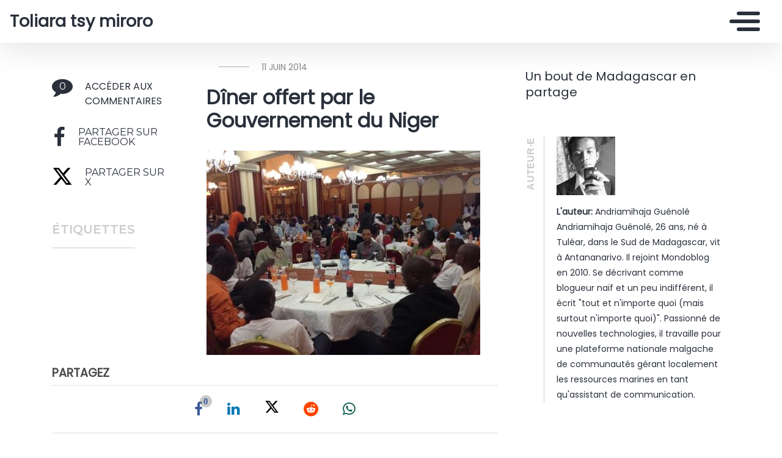

--- FILE ---
content_type: text/html
request_url: https://tulearenvie.mondoblog.org/2014/06/11/forum-jeunesse-emplois-verts-niamey-nous-revoici/diner-offert-par-le-gouvernement-du-niger/
body_size: 10684
content:
<!DOCTYPE html>
<html class="no-js" lang="fr-FR">
    <head>
        <meta charset="utf-8">
        <meta http-equiv="X-UA-Compatible" content="IE=edge,chrome=1">
        <meta name="viewport" content="width=device-width,initial-scale=1">
        <title>
                            D&icirc;ner offert par le Gouvernement du Niger - Toliara tsy miroro - Toliara tsy miroro
                    </title>
        <meta name="MobileOptimized" content="320">
                <script type="text/javascript">
          window.didomiConfig={languages:{enabled:['fr'],default:'fr'}};
          window.gdprAppliesGlobally=true;
          (function(){function a(e){if(!window.frames[e]){if(document.body&&document.body.firstChild){var t=document.body;var n=document.createElement("iframe");n.style.display="none";n.name=e;n.title=e;t.insertBefore(n,t.firstChild)}
          else{setTimeout(function(){a(e)},5)}}}function e(n,r,o,c,s){function e(e,t,n,a){if(typeof n!=="function"){return}if(!window[r]){window[r]=[]}var i=false;if(s){i=s(e,t,n)}if(!i){window[r].push({command:e,parameter:t,callback:n,version:a})}}e.stub=true;function t(a){if(!window[n]||window[n].stub!==true){return}if(!a.data){return}
            var i=typeof a.data==="string";var e;try{e=i?JSON.parse(a.data):a.data}catch(t){return}if(e[o]){var r=e[o];window[n](r.command,r.parameter,function(e,t){var n={};n[c]={returnValue:e,success:t,callId:r.callId};a.source.postMessage(i?JSON.stringify(n):n,"*")},r.version)}}
            if(typeof window[n]!=="function"){window[n]=e;if(window.addEventListener){window.addEventListener("message",t,false)}else{window.attachEvent("onmessage",t)}}}e("__tcfapi","__tcfapiBuffer","__tcfapiCall","__tcfapiReturn");a("__tcfapiLocator");(function(e){
            var t=document.createElement("script");t.id="spcloader";t.type="text/javascript";t.async=true;t.src="https://sdk.privacy-center.org/"+e+"/loader.js?target="+document.location.hostname;t.charset="utf-8";var n=document.getElementsByTagName("script")[0];n.parentNode.insertBefore(t,n)})("495f718a-9d29-4830-96dc-6035928a6362")})();
        </script>
        <meta name="viewport" content="width=device-width, initial-scale=1">
        <link href="https://fonts.googleapis.com/css2?family=Montserrat:wght@300;400;600;700&amp;display=swap%7CAlegreya:wght@700%7COpen+Sans&amp;display=swap%7CRaleway&amp;display=swap" rel="stylesheet">
        <link rel="apple-touch-icon" href="https://mondoblog.org/app/themes/base-camp/resources/assets/images/favicon.ico">
        <link rel="icon" href="https://mondoblog.org/app/themes/base-camp/resources/assets/images/favicon.ico">
        <!--[if IE]>
        <link rel="shortcut icon" href="https://mondoblog.org/app/themes/base-camp/resources/assets/images/favicon.ico">
        <![endif]-->
        <meta name="description" content="Un  bout de Madagascar en partage">

        <link rel="pingback" href="/xmlrpc.php">
        
                <meta name="robots" content="index, follow, max-image-preview:large, max-snippet:-1, max-video-preview:-1">
	<style>img:is([sizes="auto" i], [sizes^="auto," i]) { contain-intrinsic-size: 3000px 1500px }</style>
	
	<!-- This site is optimized with the Yoast SEO plugin v25.3.1 - https://yoast.com/wordpress/plugins/seo/ -->
	<link rel="canonical" href="/2014/06/11/forum-jeunesse-emplois-verts-niamey-nous-revoici/diner-offert-par-le-gouvernement-du-niger/">
	<script type="application/ld+json" class="yoast-schema-graph">{"@context":"https://schema.org","@graph":[{"@type":"WebPage","@id":"/2014/06/11/forum-jeunesse-emplois-verts-niamey-nous-revoici/diner-offert-par-le-gouvernement-du-niger/","url":"/2014/06/11/forum-jeunesse-emplois-verts-niamey-nous-revoici/diner-offert-par-le-gouvernement-du-niger/","name":"Dîner offert par le Gouvernement du Niger - Toliara tsy miroro","isPartOf":{"@id":"/#website"},"primaryImageOfPage":{"@id":"/2014/06/11/forum-jeunesse-emplois-verts-niamey-nous-revoici/diner-offert-par-le-gouvernement-du-niger/#primaryimage"},"image":{"@id":"/2014/06/11/forum-jeunesse-emplois-verts-niamey-nous-revoici/diner-offert-par-le-gouvernement-du-niger/#primaryimage"},"thumbnailUrl":"/files/2014/06/Dîner-offert-par-le-Gouvernement-du-Niger.jpg","datePublished":"2014-06-11T22:01:05+00:00","breadcrumb":{"@id":"/2014/06/11/forum-jeunesse-emplois-verts-niamey-nous-revoici/diner-offert-par-le-gouvernement-du-niger/#breadcrumb"},"inLanguage":"fr-FR","potentialAction":[{"@type":"ReadAction","target":["/2014/06/11/forum-jeunesse-emplois-verts-niamey-nous-revoici/diner-offert-par-le-gouvernement-du-niger/"]}]},{"@type":"ImageObject","inLanguage":"fr-FR","@id":"/2014/06/11/forum-jeunesse-emplois-verts-niamey-nous-revoici/diner-offert-par-le-gouvernement-du-niger/#primaryimage","url":"/files/2014/06/Dîner-offert-par-le-Gouvernement-du-Niger.jpg","contentUrl":"/files/2014/06/Dîner-offert-par-le-Gouvernement-du-Niger.jpg","width":448,"height":335,"caption":"Le Gouvernement du Niger a offert un dîner gala de bienvenu aux participants"},{"@type":"BreadcrumbList","@id":"/2014/06/11/forum-jeunesse-emplois-verts-niamey-nous-revoici/diner-offert-par-le-gouvernement-du-niger/#breadcrumb","itemListElement":[{"@type":"ListItem","position":1,"name":"Home","item":"/"},{"@type":"ListItem","position":2,"name":"Forum Jeunesse et Emplois verts: Niamey, nous revoici !","item":"/2014/06/11/forum-jeunesse-emplois-verts-niamey-nous-revoici/"},{"@type":"ListItem","position":3,"name":"Dîner offert par le Gouvernement du Niger"}]},{"@type":"WebSite","@id":"/#website","url":"/","name":"Toliara tsy miroro","description":"Un  bout de Madagascar en partage","publisher":{"@id":"/#/schema/person/a3bd73fa84c71f6396264a5d35bd4ce3"},"potentialAction":[{"@type":"SearchAction","target":{"@type":"EntryPoint","urlTemplate":"/?s={search_term_string}"},"query-input":{"@type":"PropertyValueSpecification","valueRequired":true,"valueName":"search_term_string"}}],"inLanguage":"fr-FR"},{"@type":["Person","Organization"],"@id":"/#/schema/person/a3bd73fa84c71f6396264a5d35bd4ce3","name":"Andriamihaja Guénolé","image":{"@type":"ImageObject","inLanguage":"fr-FR","@id":"/#/schema/person/image/","url":"/files/2011/04/194272_10150124362503021_703968020_6530789_2555096_o1.jpg","contentUrl":"/files/2011/04/194272_10150124362503021_703968020_6530789_2555096_o1.jpg","width":1,"height":1,"caption":"Andriamihaja Guénolé"},"logo":{"@id":"/#/schema/person/image/"},"description":"Andriamihaja Guénolé, 26 ans, né à Tuléar, dans le Sud de Madagascar, vit à Antananarivo. Il rejoint Mondoblog en 2010. Se décrivant comme blogueur naïf et un peu indifférent, il écrit \"tout et n'importe quoi (mais surtout n'importe quoi)\". Passionné de nouvelles technologies, il travaille pour une plateforme nationale malgache de communautés gérant localement les ressources marines en tant qu'assistant de communication.","sameAs":["/","https://www.facebook.com/TulearBlog/","https://www.linkedin.com/in/andriamihaj/","https://x.com/https://twitter.com/Andriamihaj"]}]}</script>
	<!-- / Yoast SEO plugin. -->


<link rel="dns-prefetch" href="//mondoblog.org">
<link rel="alternate" type="application/rss+xml" title="Toliara tsy miroro &raquo; Flux" href="/feed/">
<link rel="alternate" type="application/rss+xml" title="Toliara tsy miroro &raquo; Flux des commentaires" href="/comments/feed/">
<link rel="alternate" type="application/rss+xml" title="Toliara tsy miroro &raquo; D&icirc;ner offert par le Gouvernement du Niger Flux des commentaires" href="/2014/06/11/forum-jeunesse-emplois-verts-niamey-nous-revoici/diner-offert-par-le-gouvernement-du-niger/feed/">
<script type="text/javascript">
/* <![CDATA[ */
window._wpemojiSettings = {"baseUrl":"https:\/\/s.w.org\/images\/core\/emoji\/15.1.0\/72x72\/","ext":".png","svgUrl":"https:\/\/s.w.org\/images\/core\/emoji\/15.1.0\/svg\/","svgExt":".svg","source":{"concatemoji":"\/wp-includes\/js\/wp-emoji-release.min.js"}};
/*! This file is auto-generated */
!function(i,n){var o,s,e;function c(e){try{var t={supportTests:e,timestamp:(new Date).valueOf()};sessionStorage.setItem(o,JSON.stringify(t))}catch(e){}}function p(e,t,n){e.clearRect(0,0,e.canvas.width,e.canvas.height),e.fillText(t,0,0);var t=new Uint32Array(e.getImageData(0,0,e.canvas.width,e.canvas.height).data),r=(e.clearRect(0,0,e.canvas.width,e.canvas.height),e.fillText(n,0,0),new Uint32Array(e.getImageData(0,0,e.canvas.width,e.canvas.height).data));return t.every(function(e,t){return e===r[t]})}function u(e,t,n){switch(t){case"flag":return n(e,"\ud83c\udff3\ufe0f\u200d\u26a7\ufe0f","\ud83c\udff3\ufe0f\u200b\u26a7\ufe0f")?!1:!n(e,"\ud83c\uddfa\ud83c\uddf3","\ud83c\uddfa\u200b\ud83c\uddf3")&&!n(e,"\ud83c\udff4\udb40\udc67\udb40\udc62\udb40\udc65\udb40\udc6e\udb40\udc67\udb40\udc7f","\ud83c\udff4\u200b\udb40\udc67\u200b\udb40\udc62\u200b\udb40\udc65\u200b\udb40\udc6e\u200b\udb40\udc67\u200b\udb40\udc7f");case"emoji":return!n(e,"\ud83d\udc26\u200d\ud83d\udd25","\ud83d\udc26\u200b\ud83d\udd25")}return!1}function f(e,t,n){var r="undefined"!=typeof WorkerGlobalScope&&self instanceof WorkerGlobalScope?new OffscreenCanvas(300,150):i.createElement("canvas"),a=r.getContext("2d",{willReadFrequently:!0}),o=(a.textBaseline="top",a.font="600 32px Arial",{});return e.forEach(function(e){o[e]=t(a,e,n)}),o}function t(e){var t=i.createElement("script");t.src=e,t.defer=!0,i.head.appendChild(t)}"undefined"!=typeof Promise&&(o="wpEmojiSettingsSupports",s=["flag","emoji"],n.supports={everything:!0,everythingExceptFlag:!0},e=new Promise(function(e){i.addEventListener("DOMContentLoaded",e,{once:!0})}),new Promise(function(t){var n=function(){try{var e=JSON.parse(sessionStorage.getItem(o));if("object"==typeof e&&"number"==typeof e.timestamp&&(new Date).valueOf()<e.timestamp+604800&&"object"==typeof e.supportTests)return e.supportTests}catch(e){}return null}();if(!n){if("undefined"!=typeof Worker&&"undefined"!=typeof OffscreenCanvas&&"undefined"!=typeof URL&&URL.createObjectURL&&"undefined"!=typeof Blob)try{var e="postMessage("+f.toString()+"("+[JSON.stringify(s),u.toString(),p.toString()].join(",")+"));",r=new Blob([e],{type:"text/javascript"}),a=new Worker(URL.createObjectURL(r),{name:"wpTestEmojiSupports"});return void(a.onmessage=function(e){c(n=e.data),a.terminate(),t(n)})}catch(e){}c(n=f(s,u,p))}t(n)}).then(function(e){for(var t in e)n.supports[t]=e[t],n.supports.everything=n.supports.everything&&n.supports[t],"flag"!==t&&(n.supports.everythingExceptFlag=n.supports.everythingExceptFlag&&n.supports[t]);n.supports.everythingExceptFlag=n.supports.everythingExceptFlag&&!n.supports.flag,n.DOMReady=!1,n.readyCallback=function(){n.DOMReady=!0}}).then(function(){return e}).then(function(){var e;n.supports.everything||(n.readyCallback(),(e=n.source||{}).concatemoji?t(e.concatemoji):e.wpemoji&&e.twemoji&&(t(e.twemoji),t(e.wpemoji)))}))}((window,document),window._wpemojiSettings);
/* ]]> */
</script>
<style id="wp-emoji-styles-inline-css" type="text/css">

	img.wp-smiley, img.emoji {
		display: inline !important;
		border: none !important;
		box-shadow: none !important;
		height: 1em !important;
		width: 1em !important;
		margin: 0 0.07em !important;
		vertical-align: -0.1em !important;
		background: none !important;
		padding: 0 !important;
	}
</style>
<link rel="stylesheet" id="wp-block-library-css" href="/wp-includes/css/dist/block-library/style.min.css" type="text/css" media="all">
<style id="classic-theme-styles-inline-css" type="text/css">
/*! This file is auto-generated */
.wp-block-button__link{color:#fff;background-color:#32373c;border-radius:9999px;box-shadow:none;text-decoration:none;padding:calc(.667em + 2px) calc(1.333em + 2px);font-size:1.125em}.wp-block-file__button{background:#32373c;color:#fff;text-decoration:none}
</style>
<style id="global-styles-inline-css" type="text/css">
:root{--wp--preset--aspect-ratio--square: 1;--wp--preset--aspect-ratio--4-3: 4/3;--wp--preset--aspect-ratio--3-4: 3/4;--wp--preset--aspect-ratio--3-2: 3/2;--wp--preset--aspect-ratio--2-3: 2/3;--wp--preset--aspect-ratio--16-9: 16/9;--wp--preset--aspect-ratio--9-16: 9/16;--wp--preset--color--black: #000000;--wp--preset--color--cyan-bluish-gray: #abb8c3;--wp--preset--color--white: #ffffff;--wp--preset--color--pale-pink: #f78da7;--wp--preset--color--vivid-red: #cf2e2e;--wp--preset--color--luminous-vivid-orange: #ff6900;--wp--preset--color--luminous-vivid-amber: #fcb900;--wp--preset--color--light-green-cyan: #7bdcb5;--wp--preset--color--vivid-green-cyan: #00d084;--wp--preset--color--pale-cyan-blue: #8ed1fc;--wp--preset--color--vivid-cyan-blue: #0693e3;--wp--preset--color--vivid-purple: #9b51e0;--wp--preset--gradient--vivid-cyan-blue-to-vivid-purple: linear-gradient(135deg,rgba(6,147,227,1) 0%,rgb(155,81,224) 100%);--wp--preset--gradient--light-green-cyan-to-vivid-green-cyan: linear-gradient(135deg,rgb(122,220,180) 0%,rgb(0,208,130) 100%);--wp--preset--gradient--luminous-vivid-amber-to-luminous-vivid-orange: linear-gradient(135deg,rgba(252,185,0,1) 0%,rgba(255,105,0,1) 100%);--wp--preset--gradient--luminous-vivid-orange-to-vivid-red: linear-gradient(135deg,rgba(255,105,0,1) 0%,rgb(207,46,46) 100%);--wp--preset--gradient--very-light-gray-to-cyan-bluish-gray: linear-gradient(135deg,rgb(238,238,238) 0%,rgb(169,184,195) 100%);--wp--preset--gradient--cool-to-warm-spectrum: linear-gradient(135deg,rgb(74,234,220) 0%,rgb(151,120,209) 20%,rgb(207,42,186) 40%,rgb(238,44,130) 60%,rgb(251,105,98) 80%,rgb(254,248,76) 100%);--wp--preset--gradient--blush-light-purple: linear-gradient(135deg,rgb(255,206,236) 0%,rgb(152,150,240) 100%);--wp--preset--gradient--blush-bordeaux: linear-gradient(135deg,rgb(254,205,165) 0%,rgb(254,45,45) 50%,rgb(107,0,62) 100%);--wp--preset--gradient--luminous-dusk: linear-gradient(135deg,rgb(255,203,112) 0%,rgb(199,81,192) 50%,rgb(65,88,208) 100%);--wp--preset--gradient--pale-ocean: linear-gradient(135deg,rgb(255,245,203) 0%,rgb(182,227,212) 50%,rgb(51,167,181) 100%);--wp--preset--gradient--electric-grass: linear-gradient(135deg,rgb(202,248,128) 0%,rgb(113,206,126) 100%);--wp--preset--gradient--midnight: linear-gradient(135deg,rgb(2,3,129) 0%,rgb(40,116,252) 100%);--wp--preset--font-size--small: 13px;--wp--preset--font-size--medium: 20px;--wp--preset--font-size--large: 36px;--wp--preset--font-size--x-large: 42px;--wp--preset--spacing--20: 0.44rem;--wp--preset--spacing--30: 0.67rem;--wp--preset--spacing--40: 1rem;--wp--preset--spacing--50: 1.5rem;--wp--preset--spacing--60: 2.25rem;--wp--preset--spacing--70: 3.38rem;--wp--preset--spacing--80: 5.06rem;--wp--preset--shadow--natural: 6px 6px 9px rgba(0, 0, 0, 0.2);--wp--preset--shadow--deep: 12px 12px 50px rgba(0, 0, 0, 0.4);--wp--preset--shadow--sharp: 6px 6px 0px rgba(0, 0, 0, 0.2);--wp--preset--shadow--outlined: 6px 6px 0px -3px rgba(255, 255, 255, 1), 6px 6px rgba(0, 0, 0, 1);--wp--preset--shadow--crisp: 6px 6px 0px rgba(0, 0, 0, 1);}:where(.is-layout-flex){gap: 0.5em;}:where(.is-layout-grid){gap: 0.5em;}body .is-layout-flex{display: flex;}.is-layout-flex{flex-wrap: wrap;align-items: center;}.is-layout-flex > :is(*, div){margin: 0;}body .is-layout-grid{display: grid;}.is-layout-grid > :is(*, div){margin: 0;}:where(.wp-block-columns.is-layout-flex){gap: 2em;}:where(.wp-block-columns.is-layout-grid){gap: 2em;}:where(.wp-block-post-template.is-layout-flex){gap: 1.25em;}:where(.wp-block-post-template.is-layout-grid){gap: 1.25em;}.has-black-color{color: var(--wp--preset--color--black) !important;}.has-cyan-bluish-gray-color{color: var(--wp--preset--color--cyan-bluish-gray) !important;}.has-white-color{color: var(--wp--preset--color--white) !important;}.has-pale-pink-color{color: var(--wp--preset--color--pale-pink) !important;}.has-vivid-red-color{color: var(--wp--preset--color--vivid-red) !important;}.has-luminous-vivid-orange-color{color: var(--wp--preset--color--luminous-vivid-orange) !important;}.has-luminous-vivid-amber-color{color: var(--wp--preset--color--luminous-vivid-amber) !important;}.has-light-green-cyan-color{color: var(--wp--preset--color--light-green-cyan) !important;}.has-vivid-green-cyan-color{color: var(--wp--preset--color--vivid-green-cyan) !important;}.has-pale-cyan-blue-color{color: var(--wp--preset--color--pale-cyan-blue) !important;}.has-vivid-cyan-blue-color{color: var(--wp--preset--color--vivid-cyan-blue) !important;}.has-vivid-purple-color{color: var(--wp--preset--color--vivid-purple) !important;}.has-black-background-color{background-color: var(--wp--preset--color--black) !important;}.has-cyan-bluish-gray-background-color{background-color: var(--wp--preset--color--cyan-bluish-gray) !important;}.has-white-background-color{background-color: var(--wp--preset--color--white) !important;}.has-pale-pink-background-color{background-color: var(--wp--preset--color--pale-pink) !important;}.has-vivid-red-background-color{background-color: var(--wp--preset--color--vivid-red) !important;}.has-luminous-vivid-orange-background-color{background-color: var(--wp--preset--color--luminous-vivid-orange) !important;}.has-luminous-vivid-amber-background-color{background-color: var(--wp--preset--color--luminous-vivid-amber) !important;}.has-light-green-cyan-background-color{background-color: var(--wp--preset--color--light-green-cyan) !important;}.has-vivid-green-cyan-background-color{background-color: var(--wp--preset--color--vivid-green-cyan) !important;}.has-pale-cyan-blue-background-color{background-color: var(--wp--preset--color--pale-cyan-blue) !important;}.has-vivid-cyan-blue-background-color{background-color: var(--wp--preset--color--vivid-cyan-blue) !important;}.has-vivid-purple-background-color{background-color: var(--wp--preset--color--vivid-purple) !important;}.has-black-border-color{border-color: var(--wp--preset--color--black) !important;}.has-cyan-bluish-gray-border-color{border-color: var(--wp--preset--color--cyan-bluish-gray) !important;}.has-white-border-color{border-color: var(--wp--preset--color--white) !important;}.has-pale-pink-border-color{border-color: var(--wp--preset--color--pale-pink) !important;}.has-vivid-red-border-color{border-color: var(--wp--preset--color--vivid-red) !important;}.has-luminous-vivid-orange-border-color{border-color: var(--wp--preset--color--luminous-vivid-orange) !important;}.has-luminous-vivid-amber-border-color{border-color: var(--wp--preset--color--luminous-vivid-amber) !important;}.has-light-green-cyan-border-color{border-color: var(--wp--preset--color--light-green-cyan) !important;}.has-vivid-green-cyan-border-color{border-color: var(--wp--preset--color--vivid-green-cyan) !important;}.has-pale-cyan-blue-border-color{border-color: var(--wp--preset--color--pale-cyan-blue) !important;}.has-vivid-cyan-blue-border-color{border-color: var(--wp--preset--color--vivid-cyan-blue) !important;}.has-vivid-purple-border-color{border-color: var(--wp--preset--color--vivid-purple) !important;}.has-vivid-cyan-blue-to-vivid-purple-gradient-background{background: var(--wp--preset--gradient--vivid-cyan-blue-to-vivid-purple) !important;}.has-light-green-cyan-to-vivid-green-cyan-gradient-background{background: var(--wp--preset--gradient--light-green-cyan-to-vivid-green-cyan) !important;}.has-luminous-vivid-amber-to-luminous-vivid-orange-gradient-background{background: var(--wp--preset--gradient--luminous-vivid-amber-to-luminous-vivid-orange) !important;}.has-luminous-vivid-orange-to-vivid-red-gradient-background{background: var(--wp--preset--gradient--luminous-vivid-orange-to-vivid-red) !important;}.has-very-light-gray-to-cyan-bluish-gray-gradient-background{background: var(--wp--preset--gradient--very-light-gray-to-cyan-bluish-gray) !important;}.has-cool-to-warm-spectrum-gradient-background{background: var(--wp--preset--gradient--cool-to-warm-spectrum) !important;}.has-blush-light-purple-gradient-background{background: var(--wp--preset--gradient--blush-light-purple) !important;}.has-blush-bordeaux-gradient-background{background: var(--wp--preset--gradient--blush-bordeaux) !important;}.has-luminous-dusk-gradient-background{background: var(--wp--preset--gradient--luminous-dusk) !important;}.has-pale-ocean-gradient-background{background: var(--wp--preset--gradient--pale-ocean) !important;}.has-electric-grass-gradient-background{background: var(--wp--preset--gradient--electric-grass) !important;}.has-midnight-gradient-background{background: var(--wp--preset--gradient--midnight) !important;}.has-small-font-size{font-size: var(--wp--preset--font-size--small) !important;}.has-medium-font-size{font-size: var(--wp--preset--font-size--medium) !important;}.has-large-font-size{font-size: var(--wp--preset--font-size--large) !important;}.has-x-large-font-size{font-size: var(--wp--preset--font-size--x-large) !important;}
:where(.wp-block-post-template.is-layout-flex){gap: 1.25em;}:where(.wp-block-post-template.is-layout-grid){gap: 1.25em;}
:where(.wp-block-columns.is-layout-flex){gap: 2em;}:where(.wp-block-columns.is-layout-grid){gap: 2em;}
:root :where(.wp-block-pullquote){font-size: 1.5em;line-height: 1.6;}
</style>
<link rel="stylesheet" id="base-camp-styles-css" href="/app/themes/base-camp/static/css/styles.36b428a19dc4b1a5ce37.css" type="text/css" media="all">
<link rel="stylesheet" id="blog_colors-css" href="https://mondoblog.org/app/themes/base-camp/static_blog/blog_110_colors.css?cv=60f6c4248ca0d_1v01" type="text/css" media="all">
<style id="akismet-widget-style-inline-css" type="text/css">

			.a-stats {
				--akismet-color-mid-green: #357b49;
				--akismet-color-white: #fff;
				--akismet-color-light-grey: #f6f7f7;

				max-width: 350px;
				width: auto;
			}

			.a-stats * {
				all: unset;
				box-sizing: border-box;
			}

			.a-stats strong {
				font-weight: 600;
			}

			.a-stats a.a-stats__link,
			.a-stats a.a-stats__link:visited,
			.a-stats a.a-stats__link:active {
				background: var(--akismet-color-mid-green);
				border: none;
				box-shadow: none;
				border-radius: 8px;
				color: var(--akismet-color-white);
				cursor: pointer;
				display: block;
				font-family: -apple-system, BlinkMacSystemFont, 'Segoe UI', 'Roboto', 'Oxygen-Sans', 'Ubuntu', 'Cantarell', 'Helvetica Neue', sans-serif;
				font-weight: 500;
				padding: 12px;
				text-align: center;
				text-decoration: none;
				transition: all 0.2s ease;
			}

			/* Extra specificity to deal with TwentyTwentyOne focus style */
			.widget .a-stats a.a-stats__link:focus {
				background: var(--akismet-color-mid-green);
				color: var(--akismet-color-white);
				text-decoration: none;
			}

			.a-stats a.a-stats__link:hover {
				filter: brightness(110%);
				box-shadow: 0 4px 12px rgba(0, 0, 0, 0.06), 0 0 2px rgba(0, 0, 0, 0.16);
			}

			.a-stats .count {
				color: var(--akismet-color-white);
				display: block;
				font-size: 1.5em;
				line-height: 1.4;
				padding: 0 13px;
				white-space: nowrap;
			}
		
</style>
<link rel="stylesheet" id="sib-front-css-css" href="https://mondoblog.org/app/plugins/mailin/css/mailin-front.css" type="text/css" media="all">
<script type="text/javascript" src="/wp-includes/js/jquery/jquery.min.js" id="jquery-core-js"></script>
<script type="text/javascript" src="/wp-includes/js/jquery/jquery-migrate.min.js" id="jquery-migrate-js"></script>
<script type="text/javascript" id="sib-front-js-js-extra">
/* <![CDATA[ */
var sibErrMsg = {"invalidMail":"Veuillez entrer une adresse e-mail valide.","requiredField":"Veuillez compl\u00e9ter les champs obligatoires.","invalidDateFormat":"Veuillez entrer une date valide.","invalidSMSFormat":"Veuillez entrer une num\u00e9ro de t\u00e9l\u00e9phone valide."};
var ajax_sib_front_object = {"ajax_url":"\/wp-admin\/admin-ajax.php","ajax_nonce":"29341adbf7","flag_url":"https:\/\/mondoblog.org\/app\/plugins\/mailin\/img\/flags\/"};
/* ]]> */
</script>
<script type="text/javascript" src="https://mondoblog.org/app/plugins/mailin/js/mailin-front.js" id="sib-front-js-js"></script>
<link rel="https://api.w.org/" href="/wp-json/"><link rel="alternate" title="JSON" type="application/json" href="/wp-json/wp/v2/media/1011"><link rel="EditURI" type="application/rsd+xml" title="RSD" href="/xmlrpc.php?rsd">

<link rel="shortlink" href="/?p=1011">
<link rel="alternate" title="oEmbed (JSON)" type="application/json+oembed" href="/wp-json/oembed/1.0/embed?url=https%3A%2F%2F%2F2014%2F06%2F11%2Fforum-jeunesse-emplois-verts-niamey-nous-revoici%2Fdiner-offert-par-le-gouvernement-du-niger%2F">
<link rel="alternate" title="oEmbed (XML)" type="text/xml+oembed" href="/wp-json/oembed/1.0/embed?url=https%3A%2F%2F%2F2014%2F06%2F11%2Fforum-jeunesse-emplois-verts-niamey-nous-revoici%2Fdiner-offert-par-le-gouvernement-du-niger%2F&amp;format%3Dxml">
<script async src='https://www.googletagmanager.com/gtag/js?id=UA-33189658-2'></script>
        <script>
          window.dataLayer = window.dataLayer || [];
          function gtag(){dataLayer.push(arguments);}
          gtag('js', new Date());
          gtag('config', 'UA-33189658-2');
        </script>
        

        <!-- ________________ INSERT FONTS _________________-->
        <link rel="stylesheet" href="https://fonts.googleapis.com/css?family=Poppins%7CPoppins%7CPoppins">
<style>
	body { font-family: "Poppins"; } h1, h2, h3, h4 ,h5, h6 { font-family:
	"Poppins"; } #twn-main-navbar .navbar-brand a { font-family: "Poppins"; } .navbar-brand { font-size: 1.7rem; }
</style>


        <style>
            .widget-sidebar-block.widget_search{
                display: none;
            }
        </style>

    </head>
    <body class="attachment wp-singular attachment-template-default single single-attachment postid-1011 attachmentid-1011 attachment-jpeg wp-theme-base-camp has-sidebar" data-cmp-theme="mondoblog">

                <nav class="pushy pushy-right">
            <div class="pushy-content">

                
<ul class="navbar-nav text-uppercase ml-auto">
                                
        <li class="nav-item   menu-item menu-item-type-custom menu-item-object-custom menu-item-85 ">

            <a href="https://twitter.com/" class="nav-link ">
                Le meilleur de Twitter selon
                            </a>

                    </li>
    </ul>

<div class="navbar-socials">
	<div class="navbar-item">
		<ul class="social-pages">
	</ul>

	</div>
</div>

    <a class="header-mondoblog-logo" href="https://mondoblog.org/" target="_blank">
        <img src="https://mondoblog.org/app/themes/base-camp/resources/assets/images/MONDOBLOG_HQ_500x.min.png">
    </a>

            </div>
        </nav>
        <div class="site-overlay"></div>

                    <header id="main-header">

                <nav class="navbar fixed-top navbar-inverse push" id="twn-main-navbar">
	<div class="navbar-brand">
	<a class="navbar-item" href="/">
					Toliara tsy miroro
			</a>

	<div class="navbar-burger">
		<span></span>
		<span></span>
		<span></span>
	</div>
</div>

	<div class="twn-navbar-half-right">
		<div class="navbar-socials">
	<div class="navbar-item">
		<ul class="social-pages">
	</ul>

	</div>
</div>
	</div>

		<div class="navbar-right">
		<button class="navbar-toggler navbar-toggler-right menu-btn" type="button" aria-label="Toggle navigation" aria-expanded="false" aria-controls="navBar" data-toggle="collapse" data-target="#navBar">
			<span></span>
		</button>
	</div>
</nav>

                
            </header>
        
                <div id="container">

                            <div id="app">

                <div class="container ">

                    <!-- SIDEBAR right -->

                                                                

                    <div class="row  twn-has-sidebar twn-sidebar-right">

                                                                                                    
                        <div class="col-md-8">
                            	<div class="single-content">
		<article class="main-article">
			











        

<div class="row   -left twn-haz-pc-sidebar">

            <div class="col-md-4 twn-red-square twn-pc-sidebar">

        <h1 class="title is-2">D&icirc;ner offert par le Gouvernement du Niger</h1>

        
        
        <div class="twn-ps-sidebar-box">

            <ul>

                <li class="twn-post-info-block">
                    <div class="twn-line j-scroll-to-comments">

                        <div class="twn-post-comment-count">
                            <i class="fa fa-comment" aria-hidden="true">
                                <div>
                                    0
                                </div>
                            </i>
                        </div>

                        <span>Acc&eacute;der aux commentaires</span>

                    </div>
                </li>

                <li class="twn-post-info-block">
                    <a target="_blank" title="Facebook" href="http://www.facebook.com/sharer.php?u=/2014/06/11/forum-jeunesse-emplois-verts-niamey-nous-revoici/diner-offert-par-le-gouvernement-du-niger/">
                        <i class="fa fa-facebook-f" aria-hidden="true">
                            <span>Partager sur facebook</span>
                        </i>
                    </a>
                </li>

                <li class="twn-post-info-block">
                    <a target="_blank" title="Twitter" href="https://twitter.com/share?url=/2014/06/11/forum-jeunesse-emplois-verts-niamey-nous-revoici/diner-offert-par-le-gouvernement-du-niger/&amp;text=D%C3%AEner%20offert%20par%20le%20Gouvernement%20du%20Niger&amp;hashtags=">
                        <i class="fa fa-x-twitter" aria-hidden="true">
                            <span>Partager sur X</span>
                        </i>
                    </a>
                </li>

            </ul>

        </div>

        <div class="twn-ps-sidebar-box sidebar-tags">

            <span class="title-box">&Eacute;tiquettes</span>

            <div class="tags">
                            </div>

        </div>

    </div>
    
        <div class="twn-post-content col-md-8">

                    <div class="twn-line -local-title">

                <div class="category">
                    <a href=""></a>
                </div>

                <div class="date">11 juin 2014</div>

            </div>

            <h1 class="title is-2">D&icirc;ner offert par le Gouvernement du Niger</h1>

            
        
        <p class="attachment"><a href="/files/2014/06/D%C3%AEner-offert-par-le-Gouvernement-du-Niger.jpg"><img loading="lazy" decoding="async" width="448" height="335" src="/files/2014/06/D%C3%AEner-offert-par-le-Gouvernement-du-Niger.jpg" class="attachment-medium size-medium" alt=""></a></p>



        <div class="twn-tag-list  tag-sidebar-mobile ">

            <h5>&Eacute;tiquettes</h5>

            <div class="tags">
                            </div>

        </div>


    </div>

</div>
		</article>

				<div class="title-share-social">
	Partagez
</div>
<section class="social-media-share-icons">
		
				<a target="_blank" title="Facebook" href="http://www.facebook.com/sharer.php?u=/2014/06/11/forum-jeunesse-emplois-verts-niamey-nous-revoici/diner-offert-par-le-gouvernement-du-niger/" rel="nofollow">
			<i class="fa  fa-facebook" aria-hidden="true">
				<span>0</span>
			</i>
		</a>
	
				<a target="_blank" title="Linkedin" href="https://www.linkedin.com/shareArticle?url=/2014/06/11/forum-jeunesse-emplois-verts-niamey-nous-revoici/diner-offert-par-le-gouvernement-du-niger/&amp;title=D%C3%AEner%20offert%20par%20le%20Gouvernement%20du%20Niger" rel="nofollow">
			<i class="fa  fa-linkedin" aria-hidden="true">

			</i>
		</a>
	
				<a target="_blank" title="Twitter" href="https://twitter.com/share?url=/2014/06/11/forum-jeunesse-emplois-verts-niamey-nous-revoici/diner-offert-par-le-gouvernement-du-niger/&amp;text=D%C3%AEner%20offert%20par%20le%20Gouvernement%20du%20Niger&amp;hashtags=" rel="nofollow">
			<i class="fa  fa-x-twitter" aria-hidden="true">

			</i>
		</a>
	
						
				<a target="_blank" title="Reddit" href="https://reddit.com/submit?url=/2014/06/11/forum-jeunesse-emplois-verts-niamey-nous-revoici/diner-offert-par-le-gouvernement-du-niger/&amp;title=D%C3%AEner%20offert%20par%20le%20Gouvernement%20du%20Niger" rel="nofollow">
			<i class="fa  fa-reddit" aria-hidden="true">

			</i>
		</a>
	
						<a class="twn-social-share -whatsapp" target="_blank" title="Whatsapp" href="whatsapp://send?text=D%C3%AEner%20offert%20par%20le%20Gouvernement%20du%20Niger%20%E2%98%9B%20/2014/06/11/forum-jeunesse-emplois-verts-niamey-nous-revoici/diner-offert-par-le-gouvernement-du-niger/" data-action="share/whatsapp/share" rel="nofollow">
			<i class="fa  fa-whatsapp" aria-hidden="true">

			</i>
		</a>
	</section>


												</div>
                        </div>

                                                    <aside class="col-md-4 sidebar">

                                <div class="twn-sidebar-header">


                                    <div class="blog-subtitle">
                                        Un  bout de Madagascar en partage
                                    </div>

                                </div>

                                <div class="widget-sidebar-block twn-widget">
	<h2 class="widgettitle title is-4">
				Auteur&middot;e
	</h2>

	<div class="mb-widget-sidebar widget-author">
		<div class="mb-w-author-image">
			<img alt="" src="https://secure.gravatar.com/avatar/9e44114137bc2de9be04ae199bfffb7f16ead9003e255fb3a715f67c5326abaf?s=96&amp;d=mm&amp;r=g" srcset="https://secure.gravatar.com/avatar/9e44114137bc2de9be04ae199bfffb7f16ead9003e255fb3a715f67c5326abaf?s=192&amp;d=mm&amp;r=g 2x" class="avatar avatar-96 photo" height="96" width="96" loading="lazy" decoding="async">
		</div>

		<div class="mb-w-author-name twn-style-small">
			<b>L'auteur:</b> Andriamihaja Gu&eacute;nol&eacute;
		</div>

		<div class="mb-w-author-text twn-style-small">
			Andriamihaja Gu&eacute;nol&eacute;, 26 ans, n&eacute; &agrave; Tul&eacute;ar, dans le Sud de Madagascar, vit &agrave; Antananarivo. Il rejoint Mondoblog en 2010. Se d&eacute;crivant comme blogueur na&iuml;f et un peu indiff&eacute;rent, il &eacute;crit "tout et n'importe quoi (mais surtout n'importe quoi)". Passionn&eacute; de nouvelles technologies, il travaille pour une plateforme nationale malgache de communaut&eacute;s g&eacute;rant localement les ressources marines en tant qu'assistant de communication.
		</div>

			</div>
</div>
<div class="widget-sidebar-block twn-widget">
	<h2 class="widgettitle title">
				Populaires
	</h2>
	<div class="popular-posts">
					<div class="tease-popular-posts">
				<div class="tpp-wrap d-flex align-items-stretch">
					<div class="card-image">
																									<img src="/files/2014/01/thumb-le-test-de-qi-presentation-et-histoire-3007.gif.jpg" alt="Article : Top 10 des indices pour d&eacute;masquer les gens intelligents">
											</div>
					<div class="pop-post-infos">
						<div class="under-border-title">
							<a href="/2014/01/31/top-10-des-indices-pour-demasquer-les-gens-intelligents/">Top 10 des indices pour d&eacute;masquer les gens intelligents</a>
						</div>
						<div class="date">
							31 janvier 2014
						</div>
					</div>
				</div>
			</div>
					<div class="tease-popular-posts">
				<div class="tpp-wrap d-flex align-items-stretch">
					<div class="card-image">
																							</div>
					<div class="pop-post-infos">
						<div class="under-border-title">
							<a href="/2011/09/03/10-bonnes-raisons-de-ne-pas-sortir-avec-une-blogueuse/">10 bonnes raisons de ne pas sortir avec une blogueuse</a>
						</div>
						<div class="date">
							3 septembre 2011
						</div>
					</div>
				</div>
			</div>
					<div class="tease-popular-posts">
				<div class="tpp-wrap d-flex align-items-stretch">
					<div class="card-image">
																							</div>
					<div class="pop-post-infos">
						<div class="under-border-title">
							<a href="/2011/11/11/11-11-11-la-mer-en-photos-3/">11.11.11 La mer en photos</a>
						</div>
						<div class="date">
							11 novembre 2011
						</div>
					</div>
				</div>
			</div>
					<div class="tease-popular-posts">
				<div class="tpp-wrap d-flex align-items-stretch">
					<div class="card-image">
																							</div>
					<div class="pop-post-infos">
						<div class="under-border-title">
							<a href="/2011/12/26/donald-duck-avait-un-samsung-galaxy/">Donald Duck avait un Samsung GALAXY</a>
						</div>
						<div class="date">
							26 d&eacute;cembre 2011
						</div>
					</div>
				</div>
			</div>
					<div class="tease-popular-posts">
				<div class="tpp-wrap d-flex align-items-stretch">
					<div class="card-image">
																							</div>
					<div class="pop-post-infos">
						<div class="under-border-title">
							<a href="/2013/07/29/lettre-ouverte-a-la-jirama-la-compagnie-delectricite-et-deau-de-madagascar/">Lettre ouverte &agrave; la JIRAMA, la compagnie d&rsquo;&eacute;lectricit&eacute; et d&rsquo;eau de Madagascar</a>
						</div>
						<div class="date">
							29 juillet 2013
						</div>
					</div>
				</div>
			</div>
					<div class="tease-popular-posts">
				<div class="tpp-wrap d-flex align-items-stretch">
					<div class="card-image">
																							</div>
					<div class="pop-post-infos">
						<div class="under-border-title">
							<a href="/2011/01/04/politique-politicienne-a-l%e2%80%99africaine/">Politique politicienne &agrave; l&rsquo;africaine</a>
						</div>
						<div class="date">
							4 janvier 2011
						</div>
					</div>
				</div>
			</div>
					<div class="tease-popular-posts">
				<div class="tpp-wrap d-flex align-items-stretch">
					<div class="card-image">
																							</div>
					<div class="pop-post-infos">
						<div class="under-border-title">
							<a href="/2011/02/04/facebook-youtube-twitter-mon-experience-des-reseaux-sociaux/">Facebook, youtube,  twitter : mon exp&eacute;rience  des  r&eacute;seaux sociaux</a>
						</div>
						<div class="date">
							4 f&eacute;vrier 2011
						</div>
					</div>
				</div>
			</div>
					<div class="tease-popular-posts">
				<div class="tpp-wrap d-flex align-items-stretch">
					<div class="card-image">
																							</div>
					<div class="pop-post-infos">
						<div class="under-border-title">
							<a href="/2012/03/10/le-cinema-malgache-parlons-en/">Le cin&eacute;ma malgache, parlons-en&hellip;</a>
						</div>
						<div class="date">
							10 mars 2012
						</div>
					</div>
				</div>
			</div>
					<div class="tease-popular-posts">
				<div class="tpp-wrap d-flex align-items-stretch">
					<div class="card-image">
																							</div>
					<div class="pop-post-infos">
						<div class="under-border-title">
							<a href="/2010/12/08/urgent-chers-internautes-mondoblogueurs-mondoblogueuses-j%e2%80%99ai-10-mots-a-vous-dire/">Chers internautes, mondoblogueuses, mondoblogueurs, j&rsquo;ai 10 mots &agrave; vous dire</a>
						</div>
						<div class="date">
							8 d&eacute;cembre 2010
						</div>
					</div>
				</div>
			</div>
					<div class="tease-popular-posts">
				<div class="tpp-wrap d-flex align-items-stretch">
					<div class="card-image">
																							</div>
					<div class="pop-post-infos">
						<div class="under-border-title">
							<a href="/2011/04/05/04-avril-a-grand-yoff-routine-et-francs-cfa/">4 Avril &agrave; Grand Yoff: Routine et Francs CFA</a>
						</div>
						<div class="date">
							5 avril 2011
						</div>
					</div>
				</div>
			</div>
			</div>
</div>

                            </aside>
                        
                    </div>
                </div>
                
                <!-- Footer -->

<!-- End Footer -->

<!-- Copyright Footer -->
<footer id="footer-copyright">
	<div class="container">
		<div class="row col-copyright">
			<div class="col-12 footer-row">
				<div class="footer-info">
					Toliara tsy miroro &copy; 2026

											<div class="footer-name-separator">
							-
						</div>
						<div class="mb-nobreak">
							BLOG DU R&Eacute;SEAU MONDOBLOG
						</div>
									</div>

				
				<div class="footer-nav">
					<a href="https://www.francemediasmonde.com/fr/legal-notice" target="_blank">
						Mentions l&eacute;gales
					</a>
					<a href="javascript:Didomi.preferences.show()" class="ml-md-3 d-block d-lg-inline">
						Centre de pr&eacute;f&eacute;rences
					</a>
				</div>
			</div>
		</div>
	</div>
</footer>
<!-- End Copyright Footer -->

            </div> 
            <script type="speculationrules">
{"prefetch":[{"source":"document","where":{"and":[{"href_matches":"\/*"},{"not":{"href_matches":["\/wp-*.php","\/wp-admin\/*","\/files\/*","\/app\/*","\/app\/plugins\/*","\/app\/themes\/base-camp\/*","\/*\\?(.+)"]}},{"not":{"selector_matches":"a[rel~=\"nofollow\"]"}},{"not":{"selector_matches":".no-prefetch, .no-prefetch a"}}]},"eagerness":"conservative"}]}
</script>
        <span class="ssp-id" style="display:none">1011</span>
		<script type="text/javascript" src="/app/themes/base-camp/static/js/vendor.dfdab4907df22bb5bd67.js" id="base-camp-vendor-js"></script>
<script type="text/javascript" src="/app/themes/base-camp/static/js/scripts.df00e09b70077bccdbdf.js" id="base-camp-scripts-js"></script>
<script type="text/javascript" src="/wp-includes/js/comment-reply.min.js" id="comment-reply-js" async="async" data-wp-strategy="async"></script>


            
            
        </div>                                       <script async src="https://tms.fmm.io/rfi/mondoblog.js"></script>

                </body>
</html><!--
Performance optimized by W3 Total Cache. Learn more: https://www.boldgrid.com/w3-total-cache/


Served from: tulearenvie.mondoblog.org @ 2026-01-14 04:58:03 by W3 Total Cache
-->
